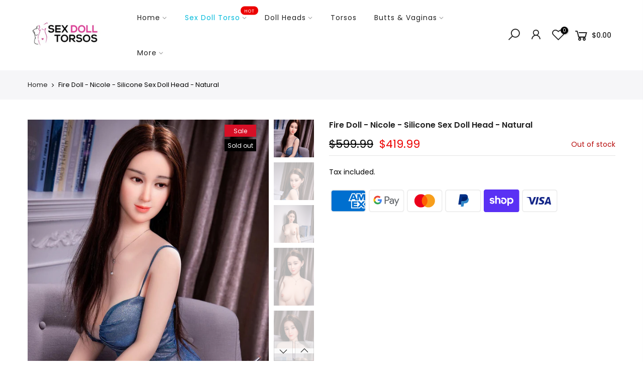

--- FILE ---
content_type: text/html; charset=utf-8
request_url: https://www.sexdolltorsos.com/products/head-fd-8-natural-silicone-brown-m16_161081
body_size: 19590
content:
<!doctype html>
<html class="no-js" lang="en">
<head>
  <meta charset="utf-8">
  <meta name="viewport" content="width=device-width, initial-scale=1, shrink-to-fit=no, user-scalable=no">
  <meta name="theme-color" content="#000000">
  <meta name="format-detection" content="telephone=no">
  <link rel="canonical" href="https://www.sexdolltorsos.com/products/head-fd-8-natural-silicone-brown-m16_161081">
  <link rel="prefetch" as="document" href="https://www.sexdolltorsos.com">
  <link rel="dns-prefetch" href="https://cdn.shopify.com" crossorigin>
  <link rel="preconnect" href="https://cdn.shopify.com" crossorigin>
  <link rel="preconnect" href="https://monorail-edge.shopifysvc.com"><link rel="dns-prefetch" href="https://fonts.googleapis.com" crossorigin>
    <link rel="preconnect" href="https://fonts.googleapis.com" crossorigin>
    <link rel="dns-prefetch" href="https://fonts.gstatic.com" crossorigin>
    <link rel="preconnect" href="https://fonts.gstatic.com" crossorigin><link rel="preload" as="style" href="//www.sexdolltorsos.com/cdn/shop/t/12/assets/pre_theme.min.css?v=80256525801086942991672924609">
  <link rel="preload" as="style" href="//www.sexdolltorsos.com/cdn/shop/t/12/assets/theme.css?enable_css_minification=1&v=91287310235405304341672924697"><title>Fire Doll - Nicole - Silicone Sex Doll Head - Natural &ndash; SexDollTorsos</title><meta name="description" content="A gorgeous head with light make-up (eyeshadow, lipstick), eyelashes and light blush. Made from Silicone, this head feels just like real skin - soft, flexible, easily squeezable, pinchable and perfect to put make-up on. A head that&#39;s compatible with numerous dolls, but recommended to be purchased for the Firedoll Doll-R"><link rel="shortcut icon" type="image/png" href="//www.sexdolltorsos.com/cdn/shop/files/favicon-96x96_256x256_626420b5-a086-4ac5-b7fa-bd949b1dbb65_32x.png?v=1615748525"><link rel="apple-touch-icon-precomposed" type="image/png" sizes="152x152" href="//www.sexdolltorsos.com/cdn/shop/files/favicon-96x96_256x256_626420b5-a086-4ac5-b7fa-bd949b1dbb65_152x.png?v=1615748525"><!-- social-meta-tags.liquid --><meta name="keywords" content="Fire Doll - Nicole - Silicone Sex Doll Head - Natural,SexDollTorsos,www.sexdolltorsos.com"/><meta name="author" content="Sex Doll Torsos"><meta property="og:site_name" content="SexDollTorsos">
<meta property="og:url" content="https://www.sexdolltorsos.com/products/head-fd-8-natural-silicone-brown-m16_161081">
<meta property="og:title" content="Fire Doll - Nicole - Silicone Sex Doll Head - Natural">
<meta property="og:type" content="og:product">
<meta property="og:description" content="A gorgeous head with light make-up (eyeshadow, lipstick), eyelashes and light blush. Made from Silicone, this head feels just like real skin - soft, flexible, easily squeezable, pinchable and perfect to put make-up on. A head that&#39;s compatible with numerous dolls, but recommended to be purchased for the Firedoll Doll-R"><meta property="product:price:amount" content="419.99">
  <meta property="product:price:amount" content="USD"><meta property="og:image" content="http://www.sexdolltorsos.com/cdn/shop/products/378993_1200x1200.jpg?v=1685180485"><meta property="og:image" content="http://www.sexdolltorsos.com/cdn/shop/products/378994_1200x1200.jpg?v=1685180485"><meta property="og:image" content="http://www.sexdolltorsos.com/cdn/shop/products/378995_1200x1200.jpg?v=1685180485"><meta property="og:image:secure_url" content="https://www.sexdolltorsos.com/cdn/shop/products/378993_1200x1200.jpg?v=1685180485"><meta property="og:image:secure_url" content="https://www.sexdolltorsos.com/cdn/shop/products/378994_1200x1200.jpg?v=1685180485"><meta property="og:image:secure_url" content="https://www.sexdolltorsos.com/cdn/shop/products/378995_1200x1200.jpg?v=1685180485"><meta name="twitter:card" content="summary_large_image">
<meta name="twitter:title" content="Fire Doll - Nicole - Silicone Sex Doll Head - Natural">
<meta name="twitter:description" content="A gorgeous head with light make-up (eyeshadow, lipstick), eyelashes and light blush. Made from Silicone, this head feels just like real skin - soft, flexible, easily squeezable, pinchable and perfect to put make-up on. A head that&#39;s compatible with numerous dolls, but recommended to be purchased for the Firedoll Doll-R">
<link href="//www.sexdolltorsos.com/cdn/shop/t/12/assets/pre_theme.min.css?v=80256525801086942991672924609" rel="stylesheet" type="text/css" media="all" /><link rel="preload" as="script" href="//www.sexdolltorsos.com/cdn/shop/t/12/assets/lazysizes.min.js?v=69261028471810094311672924608">
<link rel="preload" as="script" href="//www.sexdolltorsos.com/cdn/shop/t/12/assets/nt_vendor.min.js?v=63039283586479772611672924609">
<script>document.documentElement.className = document.documentElement.className.replace('no-js', 'yes-js');const t_name = "product",designMode = false, t_cartCount = 0,ThemeNameT4='gecko',ThemeNameT42='ThemeIdT4Gecko',themeIDt4 = 132018634905,ck_hostname = 'gecko5-none',ThemeIdT4 = "true",SopEmlT4="salash@knoxed.com",ThemePuT4 = '#purchase_codet4',t_shop_currency = "USD", t_moneyFormat = "${{amount}}", t_cart_url = "\/cart",t_cartadd_url = "\/cart\/add",t_cartchange_url = "\/cart\/change", pr_re_url = "\/recommendations\/products"; try {var T4AgentNT = (navigator.userAgent.indexOf('Chrome-Lighthouse') == -1)}catch(err){var T4AgentNT = true} function onloadt4relcss(_this) {_this.onload=null;if(T4AgentNT){_this.rel='stylesheet'}} (function () {window.onpageshow = function() {if (performance.navigation.type === 2) {document.dispatchEvent(new CustomEvent('cart:refresh'))} }; })();
var T4stt_str = { 
  "PleaseChoosePrOptions":"Please select some product options before adding this product to your cart.", 
  "will_not_ship":"Will not ship until \u003cspan class=\"jsnt\"\u003e{{date}}\u003c\/span\u003e",
  "will_stock_after":"Will be in stock after \u003cspan class=\"jsnt\"\u003e{{date}}\u003c\/span\u003e",
  "replace_item_atc":"Replace item",
  "replace_item_pre":"Replace item",
  "added_to_cart": "Product was successfully added to your cart.",
  "view_cart": "View cart",
  "continue_shopping": "Continue Shopping",
  "save_js":"-[sale]%","bannerCountdown":"%D days %H:%M:%S",
  "prItemCountdown":"%D Days %H:%M:%S",
  "countdown_days":"days",
  "countdown_hours":"hr",
  "countdown_mins":"min",
  "countdown_sec":"sc",
  "multiple_rates": "We found [number_of_rates] shipping rates available for [address], starting at [rate].",
  "one_rate": "We found one shipping rate available for [address].",
  "no_rates": "Sorry, we do not ship to this destination.",
  "rate_value": "[rate_title] at [rate]",
  "agree_checkout": "You must agree with the terms and conditions of sales to check out.",
  "added_text_cp":"Compare products"
};
</script>
<link rel="preload" href="//www.sexdolltorsos.com/cdn/shop/t/12/assets/style.min.css?v=131238158327136454181672924610" as="style" onload="onloadt4relcss(this)"><link href="//www.sexdolltorsos.com/cdn/shop/t/12/assets/theme.css?enable_css_minification=1&amp;v=91287310235405304341672924697" rel="stylesheet" type="text/css" media="all" /><link rel="preload" href="https://fonts.googleapis.com/css?family=Poppins:300,300i,400,400i,500,500i,600,600i,700,700i,800,800i|Libre+Baskerville:300,300i,400,400i,500,500i&display=swap" as="style" onload="onloadt4relcss(this)"><link id="sett_clt4" rel="preload" href="//www.sexdolltorsos.com/cdn/shop/t/12/assets/sett_cl.css?enable_css_minification=1&v=5740298550388578391672924610" as="style" onload="onloadt4relcss(this)"><link rel="preload" href="//www.sexdolltorsos.com/cdn/shop/t/12/assets/line-awesome.min.css?v=36930450349382045261672924608" as="style" onload="onloadt4relcss(this)">
<script id="js_lzt4" src="//www.sexdolltorsos.com/cdn/shop/t/12/assets/lazysizes.min.js?v=69261028471810094311672924608" defer="defer"></script>
<script src="//www.sexdolltorsos.com/cdn/shop/t/12/assets/nt_vendor.min.js?v=63039283586479772611672924609" defer="defer" id="js_ntt4"
  data-theme='//www.sexdolltorsos.com/cdn/shop/t/12/assets/nt_theme.min.js?v=130170106942778988201672924609'
  data-stt='//www.sexdolltorsos.com/cdn/shop/t/12/assets/nt_settings.js?enable_js_minification=1&v=155502519504417055021672924697'
  data-cat='//www.sexdolltorsos.com/cdn/shop/t/12/assets/cat.min.js?v=140310734739805055321672924606' 
  data-sw='//www.sexdolltorsos.com/cdn/shop/t/12/assets/swatch.min.js?v=94011124126883124911672924611'
  data-prjs='//www.sexdolltorsos.com/cdn/shop/t/12/assets/produc.min.js?v=66856717831304081821672924609' 
  data-mail='//www.sexdolltorsos.com/cdn/shop/t/12/assets/platform_mail.min.js?v=129658531127528416401672924609'
  data-my='//www.sexdolltorsos.com/cdn/shop/t/12/assets/my.js?v=111603181540343972631672924608' data-cusp='https://cdn.shopify.com/s/javascripts/currencies.js' data-cur='//www.sexdolltorsos.com/cdn/shop/t/12/assets/nt_currencies.min.js?v=150676962577186337141672924608' data-mdl='//www.sexdolltorsos.com/cdn/shop/t/12/assets/module.min.js?v=72712877271928395091672924608'
  data-map='//www.sexdolltorsos.com/cdn/shop/t/12/assets/maplace.min.js?424'
  data-time='//www.sexdolltorsos.com/cdn/shop/t/12/assets/spacetime.min.js?424'
  data-ins='//www.sexdolltorsos.com/cdn/shop/t/12/assets/nt_instagram.min.js?v=67982783334426809631672924609'
  data-user='//www.sexdolltorsos.com/cdn/shop/t/12/assets/interactable.min.js?v=178425067897821673531672924607'
  data-add='//s7.addthis.com/js/300/addthis_widget.js#pubid=ra-56efaa05a768bd19'
  data-klaviyo='//www.klaviyo.com/media/js/public/klaviyo_subscribe.js'
  data-font='iconKalles , fakalles , Pe-icon-7-stroke , Font Awesome 5 Free:n9'
  data-fm='Poppins'
  data-spcmn='//www.sexdolltorsos.com/cdn/shopifycloud/storefront/assets/themes_support/shopify_common-5f594365.js'
  data-cust='//www.sexdolltorsos.com/cdn/shop/t/12/assets/customerclnt.min.js?v=156813264816487175981672924606'
  data-cusjs='none'
  data-desadm='//www.sexdolltorsos.com/cdn/shop/t/12/assets/des_adm.min.js?v=67809252796298253121672924606'
  data-otherryv='//www.sexdolltorsos.com/cdn/shop/t/12/assets/reviewOther.js?enable_js_minification=1&v=157077235154481297451672924610'></script><script>window.performance && window.performance.mark && window.performance.mark('shopify.content_for_header.start');</script><meta name="google-site-verification" content="yYTTp3z3yb6MD4gx65_4KZs5m081k_MLLMnMYqwrktk">
<meta id="shopify-digital-wallet" name="shopify-digital-wallet" content="/51328483481/digital_wallets/dialog">
<meta name="shopify-checkout-api-token" content="21c3f72029bd1ef3707820d7a1257888">
<meta id="in-context-paypal-metadata" data-shop-id="51328483481" data-venmo-supported="true" data-environment="production" data-locale="en_US" data-paypal-v4="true" data-currency="USD">
<link rel="alternate" hreflang="x-default" href="https://www.sexdolltorsos.com/products/head-fd-8-natural-silicone-brown-m16_161081">
<link rel="alternate" hreflang="en" href="https://www.sexdolltorsos.com/products/head-fd-8-natural-silicone-brown-m16_161081">
<link rel="alternate" hreflang="en-DE" href="http://www.sexdolltorsos.eu/products/head-fd-8-natural-silicone-brown-m16_161081">
<link rel="alternate" hreflang="en-GB" href="https://www.sexdolltorsos.co.uk/products/head-fd-8-natural-silicone-brown-m16_161081">
<link rel="alternate" type="application/json+oembed" href="https://www.sexdolltorsos.com/products/head-fd-8-natural-silicone-brown-m16_161081.oembed">
<script async="async" src="/checkouts/internal/preloads.js?locale=en-US"></script>
<script id="shopify-features" type="application/json">{"accessToken":"21c3f72029bd1ef3707820d7a1257888","betas":["rich-media-storefront-analytics"],"domain":"www.sexdolltorsos.com","predictiveSearch":true,"shopId":51328483481,"locale":"en"}</script>
<script>var Shopify = Shopify || {};
Shopify.shop = "sexdolltorsos.myshopify.com";
Shopify.locale = "en";
Shopify.currency = {"active":"USD","rate":"1.0"};
Shopify.country = "US";
Shopify.theme = {"name":"Gecko-5.8","id":132018634905,"schema_name":"Gecko","schema_version":"5.8","theme_store_id":null,"role":"main"};
Shopify.theme.handle = "null";
Shopify.theme.style = {"id":null,"handle":null};
Shopify.cdnHost = "www.sexdolltorsos.com/cdn";
Shopify.routes = Shopify.routes || {};
Shopify.routes.root = "/";</script>
<script type="module">!function(o){(o.Shopify=o.Shopify||{}).modules=!0}(window);</script>
<script>!function(o){function n(){var o=[];function n(){o.push(Array.prototype.slice.apply(arguments))}return n.q=o,n}var t=o.Shopify=o.Shopify||{};t.loadFeatures=n(),t.autoloadFeatures=n()}(window);</script>
<script id="shop-js-analytics" type="application/json">{"pageType":"product"}</script>
<script defer="defer" async type="module" src="//www.sexdolltorsos.com/cdn/shopifycloud/shop-js/modules/v2/client.init-shop-cart-sync_IZsNAliE.en.esm.js"></script>
<script defer="defer" async type="module" src="//www.sexdolltorsos.com/cdn/shopifycloud/shop-js/modules/v2/chunk.common_0OUaOowp.esm.js"></script>
<script type="module">
  await import("//www.sexdolltorsos.com/cdn/shopifycloud/shop-js/modules/v2/client.init-shop-cart-sync_IZsNAliE.en.esm.js");
await import("//www.sexdolltorsos.com/cdn/shopifycloud/shop-js/modules/v2/chunk.common_0OUaOowp.esm.js");

  window.Shopify.SignInWithShop?.initShopCartSync?.({"fedCMEnabled":true,"windoidEnabled":true});

</script>
<script id="__st">var __st={"a":51328483481,"offset":-18000,"reqid":"dcbee4ee-feff-4196-823b-4a492916a3ef-1768519063","pageurl":"www.sexdolltorsos.com\/products\/head-fd-8-natural-silicone-brown-m16_161081","u":"e771c18b2176","p":"product","rtyp":"product","rid":7669190787225};</script>
<script>window.ShopifyPaypalV4VisibilityTracking = true;</script>
<script id="captcha-bootstrap">!function(){'use strict';const t='contact',e='account',n='new_comment',o=[[t,t],['blogs',n],['comments',n],[t,'customer']],c=[[e,'customer_login'],[e,'guest_login'],[e,'recover_customer_password'],[e,'create_customer']],r=t=>t.map((([t,e])=>`form[action*='/${t}']:not([data-nocaptcha='true']) input[name='form_type'][value='${e}']`)).join(','),a=t=>()=>t?[...document.querySelectorAll(t)].map((t=>t.form)):[];function s(){const t=[...o],e=r(t);return a(e)}const i='password',u='form_key',d=['recaptcha-v3-token','g-recaptcha-response','h-captcha-response',i],f=()=>{try{return window.sessionStorage}catch{return}},m='__shopify_v',_=t=>t.elements[u];function p(t,e,n=!1){try{const o=window.sessionStorage,c=JSON.parse(o.getItem(e)),{data:r}=function(t){const{data:e,action:n}=t;return t[m]||n?{data:e,action:n}:{data:t,action:n}}(c);for(const[e,n]of Object.entries(r))t.elements[e]&&(t.elements[e].value=n);n&&o.removeItem(e)}catch(o){console.error('form repopulation failed',{error:o})}}const l='form_type',E='cptcha';function T(t){t.dataset[E]=!0}const w=window,h=w.document,L='Shopify',v='ce_forms',y='captcha';let A=!1;((t,e)=>{const n=(g='f06e6c50-85a8-45c8-87d0-21a2b65856fe',I='https://cdn.shopify.com/shopifycloud/storefront-forms-hcaptcha/ce_storefront_forms_captcha_hcaptcha.v1.5.2.iife.js',D={infoText:'Protected by hCaptcha',privacyText:'Privacy',termsText:'Terms'},(t,e,n)=>{const o=w[L][v],c=o.bindForm;if(c)return c(t,g,e,D).then(n);var r;o.q.push([[t,g,e,D],n]),r=I,A||(h.body.append(Object.assign(h.createElement('script'),{id:'captcha-provider',async:!0,src:r})),A=!0)});var g,I,D;w[L]=w[L]||{},w[L][v]=w[L][v]||{},w[L][v].q=[],w[L][y]=w[L][y]||{},w[L][y].protect=function(t,e){n(t,void 0,e),T(t)},Object.freeze(w[L][y]),function(t,e,n,w,h,L){const[v,y,A,g]=function(t,e,n){const i=e?o:[],u=t?c:[],d=[...i,...u],f=r(d),m=r(i),_=r(d.filter((([t,e])=>n.includes(e))));return[a(f),a(m),a(_),s()]}(w,h,L),I=t=>{const e=t.target;return e instanceof HTMLFormElement?e:e&&e.form},D=t=>v().includes(t);t.addEventListener('submit',(t=>{const e=I(t);if(!e)return;const n=D(e)&&!e.dataset.hcaptchaBound&&!e.dataset.recaptchaBound,o=_(e),c=g().includes(e)&&(!o||!o.value);(n||c)&&t.preventDefault(),c&&!n&&(function(t){try{if(!f())return;!function(t){const e=f();if(!e)return;const n=_(t);if(!n)return;const o=n.value;o&&e.removeItem(o)}(t);const e=Array.from(Array(32),(()=>Math.random().toString(36)[2])).join('');!function(t,e){_(t)||t.append(Object.assign(document.createElement('input'),{type:'hidden',name:u})),t.elements[u].value=e}(t,e),function(t,e){const n=f();if(!n)return;const o=[...t.querySelectorAll(`input[type='${i}']`)].map((({name:t})=>t)),c=[...d,...o],r={};for(const[a,s]of new FormData(t).entries())c.includes(a)||(r[a]=s);n.setItem(e,JSON.stringify({[m]:1,action:t.action,data:r}))}(t,e)}catch(e){console.error('failed to persist form',e)}}(e),e.submit())}));const S=(t,e)=>{t&&!t.dataset[E]&&(n(t,e.some((e=>e===t))),T(t))};for(const o of['focusin','change'])t.addEventListener(o,(t=>{const e=I(t);D(e)&&S(e,y())}));const B=e.get('form_key'),M=e.get(l),P=B&&M;t.addEventListener('DOMContentLoaded',(()=>{const t=y();if(P)for(const e of t)e.elements[l].value===M&&p(e,B);[...new Set([...A(),...v().filter((t=>'true'===t.dataset.shopifyCaptcha))])].forEach((e=>S(e,t)))}))}(h,new URLSearchParams(w.location.search),n,t,e,['guest_login'])})(!0,!0)}();</script>
<script integrity="sha256-4kQ18oKyAcykRKYeNunJcIwy7WH5gtpwJnB7kiuLZ1E=" data-source-attribution="shopify.loadfeatures" defer="defer" src="//www.sexdolltorsos.com/cdn/shopifycloud/storefront/assets/storefront/load_feature-a0a9edcb.js" crossorigin="anonymous"></script>
<script data-source-attribution="shopify.dynamic_checkout.dynamic.init">var Shopify=Shopify||{};Shopify.PaymentButton=Shopify.PaymentButton||{isStorefrontPortableWallets:!0,init:function(){window.Shopify.PaymentButton.init=function(){};var t=document.createElement("script");t.src="https://www.sexdolltorsos.com/cdn/shopifycloud/portable-wallets/latest/portable-wallets.en.js",t.type="module",document.head.appendChild(t)}};
</script>
<script data-source-attribution="shopify.dynamic_checkout.buyer_consent">
  function portableWalletsHideBuyerConsent(e){var t=document.getElementById("shopify-buyer-consent"),n=document.getElementById("shopify-subscription-policy-button");t&&n&&(t.classList.add("hidden"),t.setAttribute("aria-hidden","true"),n.removeEventListener("click",e))}function portableWalletsShowBuyerConsent(e){var t=document.getElementById("shopify-buyer-consent"),n=document.getElementById("shopify-subscription-policy-button");t&&n&&(t.classList.remove("hidden"),t.removeAttribute("aria-hidden"),n.addEventListener("click",e))}window.Shopify?.PaymentButton&&(window.Shopify.PaymentButton.hideBuyerConsent=portableWalletsHideBuyerConsent,window.Shopify.PaymentButton.showBuyerConsent=portableWalletsShowBuyerConsent);
</script>
<script data-source-attribution="shopify.dynamic_checkout.cart.bootstrap">document.addEventListener("DOMContentLoaded",(function(){function t(){return document.querySelector("shopify-accelerated-checkout-cart, shopify-accelerated-checkout")}if(t())Shopify.PaymentButton.init();else{new MutationObserver((function(e,n){t()&&(Shopify.PaymentButton.init(),n.disconnect())})).observe(document.body,{childList:!0,subtree:!0})}}));
</script>
<link id="shopify-accelerated-checkout-styles" rel="stylesheet" media="screen" href="https://www.sexdolltorsos.com/cdn/shopifycloud/portable-wallets/latest/accelerated-checkout-backwards-compat.css" crossorigin="anonymous">
<style id="shopify-accelerated-checkout-cart">
        #shopify-buyer-consent {
  margin-top: 1em;
  display: inline-block;
  width: 100%;
}

#shopify-buyer-consent.hidden {
  display: none;
}

#shopify-subscription-policy-button {
  background: none;
  border: none;
  padding: 0;
  text-decoration: underline;
  font-size: inherit;
  cursor: pointer;
}

#shopify-subscription-policy-button::before {
  box-shadow: none;
}

      </style>

<script>window.performance && window.performance.mark && window.performance.mark('shopify.content_for_header.end');</script>
<link href="https://monorail-edge.shopifysvc.com" rel="dns-prefetch">
<script>(function(){if ("sendBeacon" in navigator && "performance" in window) {try {var session_token_from_headers = performance.getEntriesByType('navigation')[0].serverTiming.find(x => x.name == '_s').description;} catch {var session_token_from_headers = undefined;}var session_cookie_matches = document.cookie.match(/_shopify_s=([^;]*)/);var session_token_from_cookie = session_cookie_matches && session_cookie_matches.length === 2 ? session_cookie_matches[1] : "";var session_token = session_token_from_headers || session_token_from_cookie || "";function handle_abandonment_event(e) {var entries = performance.getEntries().filter(function(entry) {return /monorail-edge.shopifysvc.com/.test(entry.name);});if (!window.abandonment_tracked && entries.length === 0) {window.abandonment_tracked = true;var currentMs = Date.now();var navigation_start = performance.timing.navigationStart;var payload = {shop_id: 51328483481,url: window.location.href,navigation_start,duration: currentMs - navigation_start,session_token,page_type: "product"};window.navigator.sendBeacon("https://monorail-edge.shopifysvc.com/v1/produce", JSON.stringify({schema_id: "online_store_buyer_site_abandonment/1.1",payload: payload,metadata: {event_created_at_ms: currentMs,event_sent_at_ms: currentMs}}));}}window.addEventListener('pagehide', handle_abandonment_event);}}());</script>
<script id="web-pixels-manager-setup">(function e(e,d,r,n,o){if(void 0===o&&(o={}),!Boolean(null===(a=null===(i=window.Shopify)||void 0===i?void 0:i.analytics)||void 0===a?void 0:a.replayQueue)){var i,a;window.Shopify=window.Shopify||{};var t=window.Shopify;t.analytics=t.analytics||{};var s=t.analytics;s.replayQueue=[],s.publish=function(e,d,r){return s.replayQueue.push([e,d,r]),!0};try{self.performance.mark("wpm:start")}catch(e){}var l=function(){var e={modern:/Edge?\/(1{2}[4-9]|1[2-9]\d|[2-9]\d{2}|\d{4,})\.\d+(\.\d+|)|Firefox\/(1{2}[4-9]|1[2-9]\d|[2-9]\d{2}|\d{4,})\.\d+(\.\d+|)|Chrom(ium|e)\/(9{2}|\d{3,})\.\d+(\.\d+|)|(Maci|X1{2}).+ Version\/(15\.\d+|(1[6-9]|[2-9]\d|\d{3,})\.\d+)([,.]\d+|)( \(\w+\)|)( Mobile\/\w+|) Safari\/|Chrome.+OPR\/(9{2}|\d{3,})\.\d+\.\d+|(CPU[ +]OS|iPhone[ +]OS|CPU[ +]iPhone|CPU IPhone OS|CPU iPad OS)[ +]+(15[._]\d+|(1[6-9]|[2-9]\d|\d{3,})[._]\d+)([._]\d+|)|Android:?[ /-](13[3-9]|1[4-9]\d|[2-9]\d{2}|\d{4,})(\.\d+|)(\.\d+|)|Android.+Firefox\/(13[5-9]|1[4-9]\d|[2-9]\d{2}|\d{4,})\.\d+(\.\d+|)|Android.+Chrom(ium|e)\/(13[3-9]|1[4-9]\d|[2-9]\d{2}|\d{4,})\.\d+(\.\d+|)|SamsungBrowser\/([2-9]\d|\d{3,})\.\d+/,legacy:/Edge?\/(1[6-9]|[2-9]\d|\d{3,})\.\d+(\.\d+|)|Firefox\/(5[4-9]|[6-9]\d|\d{3,})\.\d+(\.\d+|)|Chrom(ium|e)\/(5[1-9]|[6-9]\d|\d{3,})\.\d+(\.\d+|)([\d.]+$|.*Safari\/(?![\d.]+ Edge\/[\d.]+$))|(Maci|X1{2}).+ Version\/(10\.\d+|(1[1-9]|[2-9]\d|\d{3,})\.\d+)([,.]\d+|)( \(\w+\)|)( Mobile\/\w+|) Safari\/|Chrome.+OPR\/(3[89]|[4-9]\d|\d{3,})\.\d+\.\d+|(CPU[ +]OS|iPhone[ +]OS|CPU[ +]iPhone|CPU IPhone OS|CPU iPad OS)[ +]+(10[._]\d+|(1[1-9]|[2-9]\d|\d{3,})[._]\d+)([._]\d+|)|Android:?[ /-](13[3-9]|1[4-9]\d|[2-9]\d{2}|\d{4,})(\.\d+|)(\.\d+|)|Mobile Safari.+OPR\/([89]\d|\d{3,})\.\d+\.\d+|Android.+Firefox\/(13[5-9]|1[4-9]\d|[2-9]\d{2}|\d{4,})\.\d+(\.\d+|)|Android.+Chrom(ium|e)\/(13[3-9]|1[4-9]\d|[2-9]\d{2}|\d{4,})\.\d+(\.\d+|)|Android.+(UC? ?Browser|UCWEB|U3)[ /]?(15\.([5-9]|\d{2,})|(1[6-9]|[2-9]\d|\d{3,})\.\d+)\.\d+|SamsungBrowser\/(5\.\d+|([6-9]|\d{2,})\.\d+)|Android.+MQ{2}Browser\/(14(\.(9|\d{2,})|)|(1[5-9]|[2-9]\d|\d{3,})(\.\d+|))(\.\d+|)|K[Aa][Ii]OS\/(3\.\d+|([4-9]|\d{2,})\.\d+)(\.\d+|)/},d=e.modern,r=e.legacy,n=navigator.userAgent;return n.match(d)?"modern":n.match(r)?"legacy":"unknown"}(),u="modern"===l?"modern":"legacy",c=(null!=n?n:{modern:"",legacy:""})[u],f=function(e){return[e.baseUrl,"/wpm","/b",e.hashVersion,"modern"===e.buildTarget?"m":"l",".js"].join("")}({baseUrl:d,hashVersion:r,buildTarget:u}),m=function(e){var d=e.version,r=e.bundleTarget,n=e.surface,o=e.pageUrl,i=e.monorailEndpoint;return{emit:function(e){var a=e.status,t=e.errorMsg,s=(new Date).getTime(),l=JSON.stringify({metadata:{event_sent_at_ms:s},events:[{schema_id:"web_pixels_manager_load/3.1",payload:{version:d,bundle_target:r,page_url:o,status:a,surface:n,error_msg:t},metadata:{event_created_at_ms:s}}]});if(!i)return console&&console.warn&&console.warn("[Web Pixels Manager] No Monorail endpoint provided, skipping logging."),!1;try{return self.navigator.sendBeacon.bind(self.navigator)(i,l)}catch(e){}var u=new XMLHttpRequest;try{return u.open("POST",i,!0),u.setRequestHeader("Content-Type","text/plain"),u.send(l),!0}catch(e){return console&&console.warn&&console.warn("[Web Pixels Manager] Got an unhandled error while logging to Monorail."),!1}}}}({version:r,bundleTarget:l,surface:e.surface,pageUrl:self.location.href,monorailEndpoint:e.monorailEndpoint});try{o.browserTarget=l,function(e){var d=e.src,r=e.async,n=void 0===r||r,o=e.onload,i=e.onerror,a=e.sri,t=e.scriptDataAttributes,s=void 0===t?{}:t,l=document.createElement("script"),u=document.querySelector("head"),c=document.querySelector("body");if(l.async=n,l.src=d,a&&(l.integrity=a,l.crossOrigin="anonymous"),s)for(var f in s)if(Object.prototype.hasOwnProperty.call(s,f))try{l.dataset[f]=s[f]}catch(e){}if(o&&l.addEventListener("load",o),i&&l.addEventListener("error",i),u)u.appendChild(l);else{if(!c)throw new Error("Did not find a head or body element to append the script");c.appendChild(l)}}({src:f,async:!0,onload:function(){if(!function(){var e,d;return Boolean(null===(d=null===(e=window.Shopify)||void 0===e?void 0:e.analytics)||void 0===d?void 0:d.initialized)}()){var d=window.webPixelsManager.init(e)||void 0;if(d){var r=window.Shopify.analytics;r.replayQueue.forEach((function(e){var r=e[0],n=e[1],o=e[2];d.publishCustomEvent(r,n,o)})),r.replayQueue=[],r.publish=d.publishCustomEvent,r.visitor=d.visitor,r.initialized=!0}}},onerror:function(){return m.emit({status:"failed",errorMsg:"".concat(f," has failed to load")})},sri:function(e){var d=/^sha384-[A-Za-z0-9+/=]+$/;return"string"==typeof e&&d.test(e)}(c)?c:"",scriptDataAttributes:o}),m.emit({status:"loading"})}catch(e){m.emit({status:"failed",errorMsg:(null==e?void 0:e.message)||"Unknown error"})}}})({shopId: 51328483481,storefrontBaseUrl: "https://www.sexdolltorsos.com",extensionsBaseUrl: "https://extensions.shopifycdn.com/cdn/shopifycloud/web-pixels-manager",monorailEndpoint: "https://monorail-edge.shopifysvc.com/unstable/produce_batch",surface: "storefront-renderer",enabledBetaFlags: ["2dca8a86"],webPixelsConfigList: [{"id":"597852313","configuration":"{\"config\":\"{\\\"pixel_id\\\":\\\"G-WNCRB11JMZ\\\",\\\"target_country\\\":\\\"US\\\",\\\"gtag_events\\\":[{\\\"type\\\":\\\"begin_checkout\\\",\\\"action_label\\\":\\\"G-WNCRB11JMZ\\\"},{\\\"type\\\":\\\"search\\\",\\\"action_label\\\":\\\"G-WNCRB11JMZ\\\"},{\\\"type\\\":\\\"view_item\\\",\\\"action_label\\\":[\\\"G-WNCRB11JMZ\\\",\\\"MC-R8QCFXNB6S\\\"]},{\\\"type\\\":\\\"purchase\\\",\\\"action_label\\\":[\\\"G-WNCRB11JMZ\\\",\\\"MC-R8QCFXNB6S\\\"]},{\\\"type\\\":\\\"page_view\\\",\\\"action_label\\\":[\\\"G-WNCRB11JMZ\\\",\\\"MC-R8QCFXNB6S\\\"]},{\\\"type\\\":\\\"add_payment_info\\\",\\\"action_label\\\":\\\"G-WNCRB11JMZ\\\"},{\\\"type\\\":\\\"add_to_cart\\\",\\\"action_label\\\":\\\"G-WNCRB11JMZ\\\"}],\\\"enable_monitoring_mode\\\":false}\"}","eventPayloadVersion":"v1","runtimeContext":"OPEN","scriptVersion":"b2a88bafab3e21179ed38636efcd8a93","type":"APP","apiClientId":1780363,"privacyPurposes":[],"dataSharingAdjustments":{"protectedCustomerApprovalScopes":["read_customer_address","read_customer_email","read_customer_name","read_customer_personal_data","read_customer_phone"]}},{"id":"shopify-app-pixel","configuration":"{}","eventPayloadVersion":"v1","runtimeContext":"STRICT","scriptVersion":"0450","apiClientId":"shopify-pixel","type":"APP","privacyPurposes":["ANALYTICS","MARKETING"]},{"id":"shopify-custom-pixel","eventPayloadVersion":"v1","runtimeContext":"LAX","scriptVersion":"0450","apiClientId":"shopify-pixel","type":"CUSTOM","privacyPurposes":["ANALYTICS","MARKETING"]}],isMerchantRequest: false,initData: {"shop":{"name":"SexDollTorsos","paymentSettings":{"currencyCode":"USD"},"myshopifyDomain":"sexdolltorsos.myshopify.com","countryCode":"US","storefrontUrl":"https:\/\/www.sexdolltorsos.com"},"customer":null,"cart":null,"checkout":null,"productVariants":[{"price":{"amount":419.99,"currencyCode":"USD"},"product":{"title":"Fire Doll - Nicole - Silicone Sex Doll Head - Natural","vendor":"Fire Doll","id":"7669190787225","untranslatedTitle":"Fire Doll - Nicole - Silicone Sex Doll Head - Natural","url":"\/products\/head-fd-8-natural-silicone-brown-m16_161081","type":"Doll Head"},"id":"43183355560089","image":{"src":"\/\/www.sexdolltorsos.com\/cdn\/shop\/products\/378993.jpg?v=1685180485"},"sku":"161081","title":"Default Title","untranslatedTitle":"Default Title"}],"purchasingCompany":null},},"https://www.sexdolltorsos.com/cdn","fcfee988w5aeb613cpc8e4bc33m6693e112",{"modern":"","legacy":""},{"shopId":"51328483481","storefrontBaseUrl":"https:\/\/www.sexdolltorsos.com","extensionBaseUrl":"https:\/\/extensions.shopifycdn.com\/cdn\/shopifycloud\/web-pixels-manager","surface":"storefront-renderer","enabledBetaFlags":"[\"2dca8a86\"]","isMerchantRequest":"false","hashVersion":"fcfee988w5aeb613cpc8e4bc33m6693e112","publish":"custom","events":"[[\"page_viewed\",{}],[\"product_viewed\",{\"productVariant\":{\"price\":{\"amount\":419.99,\"currencyCode\":\"USD\"},\"product\":{\"title\":\"Fire Doll - Nicole - Silicone Sex Doll Head - Natural\",\"vendor\":\"Fire Doll\",\"id\":\"7669190787225\",\"untranslatedTitle\":\"Fire Doll - Nicole - Silicone Sex Doll Head - Natural\",\"url\":\"\/products\/head-fd-8-natural-silicone-brown-m16_161081\",\"type\":\"Doll Head\"},\"id\":\"43183355560089\",\"image\":{\"src\":\"\/\/www.sexdolltorsos.com\/cdn\/shop\/products\/378993.jpg?v=1685180485\"},\"sku\":\"161081\",\"title\":\"Default Title\",\"untranslatedTitle\":\"Default Title\"}}]]"});</script><script>
  window.ShopifyAnalytics = window.ShopifyAnalytics || {};
  window.ShopifyAnalytics.meta = window.ShopifyAnalytics.meta || {};
  window.ShopifyAnalytics.meta.currency = 'USD';
  var meta = {"product":{"id":7669190787225,"gid":"gid:\/\/shopify\/Product\/7669190787225","vendor":"Fire Doll","type":"Doll Head","handle":"head-fd-8-natural-silicone-brown-m16_161081","variants":[{"id":43183355560089,"price":41999,"name":"Fire Doll - Nicole - Silicone Sex Doll Head - Natural","public_title":null,"sku":"161081"}],"remote":false},"page":{"pageType":"product","resourceType":"product","resourceId":7669190787225,"requestId":"dcbee4ee-feff-4196-823b-4a492916a3ef-1768519063"}};
  for (var attr in meta) {
    window.ShopifyAnalytics.meta[attr] = meta[attr];
  }
</script>
<script class="analytics">
  (function () {
    var customDocumentWrite = function(content) {
      var jquery = null;

      if (window.jQuery) {
        jquery = window.jQuery;
      } else if (window.Checkout && window.Checkout.$) {
        jquery = window.Checkout.$;
      }

      if (jquery) {
        jquery('body').append(content);
      }
    };

    var hasLoggedConversion = function(token) {
      if (token) {
        return document.cookie.indexOf('loggedConversion=' + token) !== -1;
      }
      return false;
    }

    var setCookieIfConversion = function(token) {
      if (token) {
        var twoMonthsFromNow = new Date(Date.now());
        twoMonthsFromNow.setMonth(twoMonthsFromNow.getMonth() + 2);

        document.cookie = 'loggedConversion=' + token + '; expires=' + twoMonthsFromNow;
      }
    }

    var trekkie = window.ShopifyAnalytics.lib = window.trekkie = window.trekkie || [];
    if (trekkie.integrations) {
      return;
    }
    trekkie.methods = [
      'identify',
      'page',
      'ready',
      'track',
      'trackForm',
      'trackLink'
    ];
    trekkie.factory = function(method) {
      return function() {
        var args = Array.prototype.slice.call(arguments);
        args.unshift(method);
        trekkie.push(args);
        return trekkie;
      };
    };
    for (var i = 0; i < trekkie.methods.length; i++) {
      var key = trekkie.methods[i];
      trekkie[key] = trekkie.factory(key);
    }
    trekkie.load = function(config) {
      trekkie.config = config || {};
      trekkie.config.initialDocumentCookie = document.cookie;
      var first = document.getElementsByTagName('script')[0];
      var script = document.createElement('script');
      script.type = 'text/javascript';
      script.onerror = function(e) {
        var scriptFallback = document.createElement('script');
        scriptFallback.type = 'text/javascript';
        scriptFallback.onerror = function(error) {
                var Monorail = {
      produce: function produce(monorailDomain, schemaId, payload) {
        var currentMs = new Date().getTime();
        var event = {
          schema_id: schemaId,
          payload: payload,
          metadata: {
            event_created_at_ms: currentMs,
            event_sent_at_ms: currentMs
          }
        };
        return Monorail.sendRequest("https://" + monorailDomain + "/v1/produce", JSON.stringify(event));
      },
      sendRequest: function sendRequest(endpointUrl, payload) {
        // Try the sendBeacon API
        if (window && window.navigator && typeof window.navigator.sendBeacon === 'function' && typeof window.Blob === 'function' && !Monorail.isIos12()) {
          var blobData = new window.Blob([payload], {
            type: 'text/plain'
          });

          if (window.navigator.sendBeacon(endpointUrl, blobData)) {
            return true;
          } // sendBeacon was not successful

        } // XHR beacon

        var xhr = new XMLHttpRequest();

        try {
          xhr.open('POST', endpointUrl);
          xhr.setRequestHeader('Content-Type', 'text/plain');
          xhr.send(payload);
        } catch (e) {
          console.log(e);
        }

        return false;
      },
      isIos12: function isIos12() {
        return window.navigator.userAgent.lastIndexOf('iPhone; CPU iPhone OS 12_') !== -1 || window.navigator.userAgent.lastIndexOf('iPad; CPU OS 12_') !== -1;
      }
    };
    Monorail.produce('monorail-edge.shopifysvc.com',
      'trekkie_storefront_load_errors/1.1',
      {shop_id: 51328483481,
      theme_id: 132018634905,
      app_name: "storefront",
      context_url: window.location.href,
      source_url: "//www.sexdolltorsos.com/cdn/s/trekkie.storefront.cd680fe47e6c39ca5d5df5f0a32d569bc48c0f27.min.js"});

        };
        scriptFallback.async = true;
        scriptFallback.src = '//www.sexdolltorsos.com/cdn/s/trekkie.storefront.cd680fe47e6c39ca5d5df5f0a32d569bc48c0f27.min.js';
        first.parentNode.insertBefore(scriptFallback, first);
      };
      script.async = true;
      script.src = '//www.sexdolltorsos.com/cdn/s/trekkie.storefront.cd680fe47e6c39ca5d5df5f0a32d569bc48c0f27.min.js';
      first.parentNode.insertBefore(script, first);
    };
    trekkie.load(
      {"Trekkie":{"appName":"storefront","development":false,"defaultAttributes":{"shopId":51328483481,"isMerchantRequest":null,"themeId":132018634905,"themeCityHash":"7255287723584150037","contentLanguage":"en","currency":"USD","eventMetadataId":"78408f26-477f-44e1-8775-53cb5898521d"},"isServerSideCookieWritingEnabled":true,"monorailRegion":"shop_domain","enabledBetaFlags":["65f19447"]},"Session Attribution":{},"S2S":{"facebookCapiEnabled":false,"source":"trekkie-storefront-renderer","apiClientId":580111}}
    );

    var loaded = false;
    trekkie.ready(function() {
      if (loaded) return;
      loaded = true;

      window.ShopifyAnalytics.lib = window.trekkie;

      var originalDocumentWrite = document.write;
      document.write = customDocumentWrite;
      try { window.ShopifyAnalytics.merchantGoogleAnalytics.call(this); } catch(error) {};
      document.write = originalDocumentWrite;

      window.ShopifyAnalytics.lib.page(null,{"pageType":"product","resourceType":"product","resourceId":7669190787225,"requestId":"dcbee4ee-feff-4196-823b-4a492916a3ef-1768519063","shopifyEmitted":true});

      var match = window.location.pathname.match(/checkouts\/(.+)\/(thank_you|post_purchase)/)
      var token = match? match[1]: undefined;
      if (!hasLoggedConversion(token)) {
        setCookieIfConversion(token);
        window.ShopifyAnalytics.lib.track("Viewed Product",{"currency":"USD","variantId":43183355560089,"productId":7669190787225,"productGid":"gid:\/\/shopify\/Product\/7669190787225","name":"Fire Doll - Nicole - Silicone Sex Doll Head - Natural","price":"419.99","sku":"161081","brand":"Fire Doll","variant":null,"category":"Doll Head","nonInteraction":true,"remote":false},undefined,undefined,{"shopifyEmitted":true});
      window.ShopifyAnalytics.lib.track("monorail:\/\/trekkie_storefront_viewed_product\/1.1",{"currency":"USD","variantId":43183355560089,"productId":7669190787225,"productGid":"gid:\/\/shopify\/Product\/7669190787225","name":"Fire Doll - Nicole - Silicone Sex Doll Head - Natural","price":"419.99","sku":"161081","brand":"Fire Doll","variant":null,"category":"Doll Head","nonInteraction":true,"remote":false,"referer":"https:\/\/www.sexdolltorsos.com\/products\/head-fd-8-natural-silicone-brown-m16_161081"});
      }
    });


        var eventsListenerScript = document.createElement('script');
        eventsListenerScript.async = true;
        eventsListenerScript.src = "//www.sexdolltorsos.com/cdn/shopifycloud/storefront/assets/shop_events_listener-3da45d37.js";
        document.getElementsByTagName('head')[0].appendChild(eventsListenerScript);

})();</script>
<script
  defer
  src="https://www.sexdolltorsos.com/cdn/shopifycloud/perf-kit/shopify-perf-kit-3.0.3.min.js"
  data-application="storefront-renderer"
  data-shop-id="51328483481"
  data-render-region="gcp-us-central1"
  data-page-type="product"
  data-theme-instance-id="132018634905"
  data-theme-name="Gecko"
  data-theme-version="5.8"
  data-monorail-region="shop_domain"
  data-resource-timing-sampling-rate="10"
  data-shs="true"
  data-shs-beacon="true"
  data-shs-export-with-fetch="true"
  data-shs-logs-sample-rate="1"
  data-shs-beacon-endpoint="https://www.sexdolltorsos.com/api/collect"
></script>
</head>
<body class="gecko-5_0_0 lazy_icons min_cqty_0 btnt4_style_1 zoom_tp_2 css_scrollbar template-product js_search_true cart_pos_side gecko_toolbar_true hover_img2 swatch_style_rounded swatch_list_size_small label_style_rectangular wrapper_full_width header_full_false header_sticky_false hide_scrolld_false des_header_3 h_transparent_false h_tr_top_false h_banner_false top_bar_false catalog_mode_false cat_sticky_false prs_bordered_grid_1 prs_sw_limit_false search_pos_full t4_compare_false dark_mode_false h_chan_space_false type_quickview_2 t4_cart_count_0  lazyloadt4s js_search_type rtl_false"><a class="in-page-link visually-hidden skip-link" href="#nt_content">Skip to content</a>
<div id="ld_cl_bar" class="op__0 pe_none"></div><div id="nt_wrapper"><header id="ntheader" class="ntheader header_3 h_icon_la"><div class="ntheader_wrapper pr z_200"><div id="shopify-section-header_3" class="shopify-section sp_header_mid"><div class="header__mid"><div class="container">
     <div class="row al_center css_h_se">
        <div class="col-md-4 col-3 dn_lg"><a href="/" data-id='#nt_menu_canvas' class="push_side push-menu-btn  lh__1 flex al_center"><svg xmlns="http://www.w3.org/2000/svg" width="30" height="16" viewBox="0 0 30 16"><rect width="30" height="1.5"></rect><rect y="7" width="20" height="1.5"></rect><rect y="14" width="30" height="1.5"></rect></svg></a></div>
        <div class="col-lg-2 col-md-4 col-6 tc tl_lg"><div class=" branding ts__05 lh__1"><a class="dib" href="/" ><img class="w__100 logo_normal dn db_lg" src="//www.sexdolltorsos.com/cdn/shop/files/sexdollslogo2_200x.jpg?v=1618313349" srcset="//www.sexdolltorsos.com/cdn/shop/files/sexdollslogo2_200x.jpg?v=1618313349 1x,//www.sexdolltorsos.com/cdn/shop/files/sexdollslogo2_200x@2x.jpg?v=1618313349 2x" alt="SexDollTorsos" style="width: 160px"><img class="w__100 logo_sticky dn" src="//www.sexdolltorsos.com/cdn/shop/files/sexdollslogo2_240x.jpg?v=1618313349" srcset="//www.sexdolltorsos.com/cdn/shop/files/sexdollslogo2_240x.jpg?v=1618313349 1x,//www.sexdolltorsos.com/cdn/shop/files/sexdollslogo2_240x@2x.jpg?v=1618313349 2x" alt="SexDollTorsos" style="width: 200px"><img class="w__100 logo_mobile dn_lg" src="//www.sexdolltorsos.com/cdn/shop/files/sexdollslogo2_290x.jpg?v=1618313349" srcset="//www.sexdolltorsos.com/cdn/shop/files/sexdollslogo2_290x.jpg?v=1618313349 1x,//www.sexdolltorsos.com/cdn/shop/files/sexdollslogo2_290x@2x.jpg?v=1618313349 2x" alt="SexDollTorsos" style="width: 250px;"></a></div> </div>
        <div class="col dn db_lg"><nav class="nt_navigation tl hover_side_up nav_arrow_true"> 
   <ul id="nt_menu_id" class="nt_menu in_flex wrap al_center"><li id="item_c9dc2cc8-e09b-4618-9a8d-adba066f7f34" class="type_dropdown menu_wid_ menu-item has-children menu_has_offsets menu_left pos_left" >
               <a class="lh__1 flex al_center pr" href="/collections/frontpage" target="_self">Home</a></li><li id="item_1585641227863" class="type_mega menu_wid_cus menu-item has-children menu_has_offsets menu_center pos_center" >
               <a class="lh__1 flex al_center pr" href="/collections/doll-torso" target="_self" style="color:#00badb">Sex Doll Torso<span class="lbc_nav" style="background-color: #ec0101">HOT</span></a>
               <div class="cus sub-menu"><div class="container" style="width:950px"><div class="row lazy_menu lazyloadt4s lazy_menu_mega" data-t4splitlz data-rendert4s="/collections/all/1585641227863+ntt4tag" data-jspackery='{ "itemSelector": ".sub-column-item","gutter": 0,"percentPosition": true,"originLeft": true }' data-set4url='/?section_id=header_3'><div class="lds_bginfinity pr"></div></div></div></div>
            </li><li id="item_1585641558196" class="type_mega menu_wid_cus menu-item has-children menu_has_offsets menu_center pos_center" >
               <a class="lh__1 flex al_center pr" href="" target="_self">Doll Heads</a>
               <div class="cus sub-menu"><div class="container" style="width:1050px"><div class="row lazy_menu lazyloadt4s lazy_menu_mega" data-t4splitlz data-rendert4s="/collections/all/1585641558196+ntt4tag" data-jspackery='{ "itemSelector": ".sub-column-item","gutter": 0,"percentPosition": true,"originLeft": true }' data-set4url='/?section_id=header_3'><div class="lds_bginfinity pr"></div></div></div></div>
            </li><li id="item_513d6dd7-e28a-4332-b16d-0b1ebe1ca704" class="menu-item type_simple" ><a class="lh__1 flex al_center pr" href="/" target="_self">Torsos</a></li>
<li id="item_26dd7eb8-bcd5-4b5f-8e4a-90f13319f3f0" class="type_mega menu_wid_cus menu-item has-children menu_has_offsets menu_center pos_center" >
               <a class="lh__1 flex al_center pr" href="" target="_self">Butts & Vaginas</a>
               <div class="cus sub-menu"><div class="container" style="width:1200px"><div class="row lazy_menu lazyloadt4s lazy_menu_mega" data-t4splitlz data-rendert4s="/collections/all/26dd7eb8-bcd5-4b5f-8e4a-90f13319f3f0+ntt4tag" data-jspackery='{ "itemSelector": ".sub-column-item","gutter": 0,"percentPosition": true,"originLeft": true }' data-set4url='/?section_id=header_3'><div class="lds_bginfinity pr"></div></div></div></div>
            </li><li id="item_2c3168c5-a8e1-4605-b4d1-48c35ee8e85b" class="type_dropdown menu_wid_ menu-item has-children menu_has_offsets menu_right pos_right" >
               <a class="lh__1 flex al_center pr" href="" target="_self">More</a></li></ul>
</nav>
</div>
        <div class="col-lg-auto col-md-4 col-3 tr col_group_btns"><div class="nt_action in_flex al_center cart_des_4"><a class="icon_search push_side cb chp" data-id="#nt_search_canvas" href="/search"><i class="las la-search"></i></a>
     
          <div class="my-account ts__05 pr dn db_md">
             <a class="cb chp db push_side" href="https://shopify.com/51328483481/account?locale=en&region_country=US" data-id="#nt_login_canvas"><i class="las la-user"></i></a></div><a class="icon_like cb chp pr dn db_md js_link_wis" href="/search/?view=wish"><i class="lar la-heart pr"><span class="op__0 ts_op pa tcount jswcount bgb br__50 cw tc">0</span></i></a><div class="icon_cart pr in_flex al_center"><a class="pr cb chp dib push_side" data-id="#nt_cart_canvas" href="/cart"><i class="las la-shopping-cart"></i><span class="js_cat_ttprice ch_tt_price dn dib_lg fwm cd ml__5">$0.00</span></a></div></div></div></div>
  </div></div><style>.header__mid .css_h_se {min-height: 70px}.nt_menu >li>a{height:70px}</style></div></div>
</header>
<div id="nt_content"><div class="sp-single sp-single-5 des_pr_layout_1 mb__60"><div class="bgbl pt__20 pb__20 lh__1 breadcrumb_pr_wrap">
   <div class="container">
    <div class="row al_center">
      <div class="col"><nav class="sp-breadcrumb"><a href="/" class="dib">Home</a><i class="facl facl-angle-right"></i>Fire Doll - Nicole - Silicone Sex Doll Head - Natural</nav></div></div>
   </div>
  </div><div class="container container_cat cat_default">
      <div class="row product mt__40" id="product-7669190787225" data-featured-product-se data-id="_ppr"><div class="col-md-12 col-12 thumb_right">
            <div class="row mb__50 pr_sticky_content">
               <div class="col-md-6 col-12 pr product-images img_action_none pr_sticky_img" data-pr-single-media-group>
                  <div class="row theiaStickySidebar"><div class="col-12 col-lg col_thumb">
         <div class="p-thumb fade_flick_1 p-thumb_ppr images sp-pr-gallery equal_nt nt_contain ratio_imgtrue position_8 nt_slider pr_carousel" data-flickity='{"initialIndex": ".media_id_29135047721113","fade":false,"draggable":">1","cellSelector": ".p-item:not(.is_varhide)","cellAlign": "center","wrapAround": true,"autoPlay": false,"prevNextButtons":true,"adaptiveHeight": true,"imagesLoaded": false, "lazyLoad": 0,"dragThreshold" : 6,"pageDots": false,"rightToLeft": false }'><div data-grname="not4" data-grpvl="ntt4" class="img_ptw p_ptw js-sl-item p-item sp-pr-gallery__img w__100 nt_bg_lz lazyloadt4s media_id_29135047721113" data-mdid="29135047721113" data-mdtype="image" data-bgset="//www.sexdolltorsos.com/cdn/shop/products/378993_1x1.jpg?v=1685180485" data-ratio="1.0" data-rationav="" data-sizes="auto" data-src="//www.sexdolltorsos.com/cdn/shop/products/378993.jpg?v=1685180485" data-width="1364" data-height="1364" data-cap="Fire Doll - Nicole - Silicone Sex Doll Head - Natural - Lucidtoys" style="padding-top:100.0%;">
      <noscript><img src="//www.sexdolltorsos.com/cdn/shop/products/378993.jpg?v=1685180485" loading="lazy" alt="Fire Doll - Nicole - Silicone Sex Doll Head - Natural - Lucidtoys"></noscript>
   </div><div data-grname="not4" data-grpvl="ntt4" class="img_ptw p_ptw js-sl-item p-item sp-pr-gallery__img w__100 nt_bg_lz lazyloadt4s media_id_29135047753881" data-mdid="29135047753881" data-mdtype="image" data-bgset="//www.sexdolltorsos.com/cdn/shop/products/378994_1x1.jpg?v=1685180485" data-ratio="1.0" data-rationav="" data-sizes="auto" data-src="//www.sexdolltorsos.com/cdn/shop/products/378994.jpg?v=1685180485" data-width="920" data-height="920" data-cap="Fire Doll - Nicole - Silicone Sex Doll Head - Natural - Lucidtoys" style="padding-top:100.0%;">
      <noscript><img src="//www.sexdolltorsos.com/cdn/shop/products/378994.jpg?v=1685180485" loading="lazy" alt="Fire Doll - Nicole - Silicone Sex Doll Head - Natural - Lucidtoys"></noscript>
   </div><div data-grname="not4" data-grpvl="ntt4" class="img_ptw p_ptw js-sl-item p-item sp-pr-gallery__img w__100 nt_bg_lz lazyloadt4s media_id_29135047786649" data-mdid="29135047786649" data-mdtype="image" data-bgset="//www.sexdolltorsos.com/cdn/shop/products/378995_1x1.jpg?v=1685180485" data-ratio="1.0" data-rationav="" data-sizes="auto" data-src="//www.sexdolltorsos.com/cdn/shop/products/378995.jpg?v=1685180485" data-width="1081" data-height="1081" data-cap="Fire Doll - Nicole - Silicone Sex Doll Head - Natural - Lucidtoys" style="padding-top:100.0%;">
      <noscript><img src="//www.sexdolltorsos.com/cdn/shop/products/378995.jpg?v=1685180485" loading="lazy" alt="Fire Doll - Nicole - Silicone Sex Doll Head - Natural - Lucidtoys"></noscript>
   </div><div data-grname="not4" data-grpvl="ntt4" class="img_ptw p_ptw js-sl-item p-item sp-pr-gallery__img w__100 nt_bg_lz lazyloadt4s media_id_29135047819417" data-mdid="29135047819417" data-mdtype="image" data-bgset="//www.sexdolltorsos.com/cdn/shop/products/378996_1x1.jpg?v=1685180485" data-ratio="0.6664" data-rationav="" data-sizes="auto" data-src="//www.sexdolltorsos.com/cdn/shop/products/378996.jpg?v=1685180485" data-width="1666" data-height="2500" data-cap="Fire Doll - Nicole - Silicone Sex Doll Head - Natural - Lucidtoys" style="padding-top:150.06002400960384%;">
      <noscript><img src="//www.sexdolltorsos.com/cdn/shop/products/378996.jpg?v=1685180485" loading="lazy" alt="Fire Doll - Nicole - Silicone Sex Doll Head - Natural - Lucidtoys"></noscript>
   </div><div data-grname="not4" data-grpvl="ntt4" class="img_ptw p_ptw js-sl-item p-item sp-pr-gallery__img w__100 nt_bg_lz lazyloadt4s media_id_29135047852185" data-mdid="29135047852185" data-mdtype="image" data-bgset="//www.sexdolltorsos.com/cdn/shop/products/378997_1x1.jpg?v=1685180485" data-ratio="1.0011261261261262" data-rationav="" data-sizes="auto" data-src="//www.sexdolltorsos.com/cdn/shop/products/378997.jpg?v=1685180485" data-width="889" data-height="888" data-cap="Fire Doll - Nicole - Silicone Sex Doll Head - Natural - Lucidtoys" style="padding-top:99.8875140607424%;">
      <noscript><img src="//www.sexdolltorsos.com/cdn/shop/products/378997.jpg?v=1685180485" loading="lazy" alt="Fire Doll - Nicole - Silicone Sex Doll Head - Natural - Lucidtoys"></noscript>
   </div><div data-grname="not4" data-grpvl="ntt4" class="img_ptw p_ptw js-sl-item p-item sp-pr-gallery__img w__100 nt_bg_lz lazyloadt4s media_id_29135047884953" data-mdid="29135047884953" data-mdtype="image" data-bgset="//www.sexdolltorsos.com/cdn/shop/products/378998_1x1.jpg?v=1685180485" data-ratio="1.002247191011236" data-rationav="" data-sizes="auto" data-src="//www.sexdolltorsos.com/cdn/shop/products/378998.jpg?v=1685180485" data-width="446" data-height="445" data-cap="Fire Doll - Nicole - Silicone Sex Doll Head - Natural - Lucidtoys" style="padding-top:99.77578475336323%;">
      <noscript><img src="//www.sexdolltorsos.com/cdn/shop/products/378998.jpg?v=1685180485" loading="lazy" alt="Fire Doll - Nicole - Silicone Sex Doll Head - Natural - Lucidtoys"></noscript>
   </div></div><span class="tc nt_labels pa pe_none cw"><span class="nt_label onsale">Sale</span><span class="nt_label out-of-stock">Sold out</span></span><div class="p_group_btns pa flex"></div></div>
      <div class="col-12 col-lg-auto col_nav nav_medium"><div class="p-nav ratio_imgtrue row equal_nt nt_cover ratio_imgtrue position_8 nt_slider pr_carousel" data-flickityjs='{"initialIndex": ".media_id_29135047721113","cellSelector": ".n-item:not(.is_varhide)","cellAlign": "left","asNavFor": ".p-thumb","wrapAround": true,"draggable": ">1","autoPlay": 0,"prevNextButtons": 0,"percentPosition": 1,"imagesLoaded": 0,"pageDots": 0,"groupCells": 3,"rightToLeft": false,"contain":  1,"freeScroll": 0}'><div class="col-3 col-lg-12"><img class="w__100" src="data:image/svg+xml,%3Csvg%20viewBox%3D%220%200%201364%201364%22%20xmlns%3D%22http%3A%2F%2Fwww.w3.org%2F2000%2Fsvg%22%3E%3C%2Fsvg%3E" alt="Fire Doll - Nicole - Silicone Sex Doll Head - Natural"></div></div><button type="button" aria-label="Previous" class="btn_pnav_prev pe_none"><i class="las la-angle-up"></i></button><button type="button" aria-label="Next" class="btn_pnav_next pe_none"><i class="las la-angle-down"></i></button></div><div class="dt_img_zoom pa t__0 r__0 dib"></div></div>
               </div>
               <div class="col-md-6 col-12 product-infors pr_sticky_su"><div class="theiaStickySidebar"><div id="shopify-section-pr_summary" class="shopify-section summary entry-summary mt__30"><h1 class="product_title entry-title" style="font-size: 16px">Fire Doll - Nicole - Silicone Sex Doll Head - Natural</h1><div class="flex wrap fl_between al_center price-review mt__15 pb__10 mb__20 price_stock">
           <p class="price_range" id="price_ppr"><del>$599.99</del> <ins>$419.99</ins></p><span class="available_wrapper"><span class="available value"><span id="txt_vl_in_ppr" class="value_in cb dn"><span class="js_in_stock dn">In Stock</span><span class="js_in_stock_pre_oder ">In Stock</span></span><span id="txt_vl_out_ppr" class="value_out">Out of stock</span></span></span></div><a href="#tab_pr_reivew" class="rating_sp_kl"><span class="shopify-product-reviews-badge" data-id="7669190787225"></span></a><div class="product__policies rte cb" data-product-policies>Tax included.
</div><div id="trust_seal_ppr" class="pr_trust_seal tl_md tc"><p class="mess_cd cb mb__10 fwm tu" style="font-size: 16px"></p><style>.pr_trust_seal img {padding: 2.5px;height: 50px;}</style><img class="lazyloadt4s img_tr_svg" src="https://cdn.shopify.com/s/assets/payment_icons/generic-dfdcaf09b6731ca14dd7441354c0ad8bc934184eb15ae1fda6a6b9e307675485.svg" data-src="//www.sexdolltorsos.com/cdn/shopifycloud/storefront/assets/payment_icons/american_express-1efdc6a3.svg" alt="american express" /><img class="lazyloadt4s img_tr_svg" src="https://cdn.shopify.com/s/assets/payment_icons/generic-dfdcaf09b6731ca14dd7441354c0ad8bc934184eb15ae1fda6a6b9e307675485.svg" data-src="//www.sexdolltorsos.com/cdn/shopifycloud/storefront/assets/payment_icons/google_pay-34c30515.svg" alt="google pay" /><img class="lazyloadt4s img_tr_svg" src="https://cdn.shopify.com/s/assets/payment_icons/generic-dfdcaf09b6731ca14dd7441354c0ad8bc934184eb15ae1fda6a6b9e307675485.svg" data-src="//www.sexdolltorsos.com/cdn/shopifycloud/storefront/assets/payment_icons/master-54b5a7ce.svg" alt="master" /><img class="lazyloadt4s img_tr_svg" src="https://cdn.shopify.com/s/assets/payment_icons/generic-dfdcaf09b6731ca14dd7441354c0ad8bc934184eb15ae1fda6a6b9e307675485.svg" data-src="//www.sexdolltorsos.com/cdn/shopifycloud/storefront/assets/payment_icons/paypal-a7c68b85.svg" alt="paypal" /><img class="lazyloadt4s img_tr_svg" src="https://cdn.shopify.com/s/assets/payment_icons/generic-dfdcaf09b6731ca14dd7441354c0ad8bc934184eb15ae1fda6a6b9e307675485.svg" data-src="//www.sexdolltorsos.com/cdn/shopifycloud/storefront/assets/payment_icons/shopify_pay-925ab76d.svg" alt="shopify pay" /><img class="lazyloadt4s img_tr_svg" src="https://cdn.shopify.com/s/assets/payment_icons/generic-dfdcaf09b6731ca14dd7441354c0ad8bc934184eb15ae1fda6a6b9e307675485.svg" data-src="//www.sexdolltorsos.com/cdn/shopifycloud/storefront/assets/payment_icons/visa-65d650f7.svg" alt="visa" /></div><div id="counter_ppr" class="pr_counter dn cd" data-min="1" data-max="60" data-interval="5000"><i class="cd mr__5 fading_false fs__20 las la-user"></i><span class="count clc fwm cd"></span> <span class="cd fwm">People</span> are on the website
        </div></div></div></div>
            </div>
         </div>
      </div>
  </div><div id="wrap_des_pr"><div class="container container_des"><div id="shopify-section-pr_description" class="shopify-section shopify-tabs sp-tabs nt_section"><ul class="ul_none ul_tabs is-flex fl_center fs__16 des_mb_2 des_style_1"><li class="tab_title_block active"><a class="db cg truncate pr" href="#tab_pr_deskl">Description</a></li></ul><div class="panel entry-content sp-tab des_mb_2 des_style_1 active" id="tab_pr_deskl" >
      	<div class="js_ck_view"></div><div class="heading bgbl dn"><a class="tab-heading flex al_center fl_between pr cd chp fwm" href="#tab_pr_deskl"><span class="txt_h_tab">Description</span><span class="nav_link_icon ml__5"></span></a></div>
      	<div class="sp-tab-content rtet4">A gorgeous head with light make-up (eyeshadow, lipstick), eyelashes and light blush.<br><br> Made from Silicone, this head feels just like real skin - soft, flexible, easily squeezable, pinchable and perfect to put make-up on. A head that's compatible with numerous dolls, but recommended to be purchased for the Firedoll Doll-Range.<br><br> <b>Please Note: </b><br> The head comes with NO wig.<br> The mouth can not be opened.<br> The body can be purchased separately.<br> Dispatched from UK.<br> * Even if the colours can vary from one head to another, we recommend you to use a choker or collar to hide the transition between the 2 shades and get the head you prefer.<br></div>
      </div><style data-shopify>
#wrap_des_pr{background-color: #ffffff;}
     @media (min-width: 1025px){#wrap_des_pr{
            background-color: #f6f6f8;
        }
     }@media only screen and (max-width: 767px) {
    #wrap_des_pr {margin-top: 0 !important;margin-right:  !important;margin-bottom: 0 !important;margin-left:  !important;
    }
  }</style></div></div></div><div id="shopify-section-product-recommendations" class="shopify-section tp_se_cdt"><div class="related product-extra mt__60 lazyloadt4s_ lazypreloadt4s" data-baseurl="/recommendations/products" id="pr_recommendations" data-id="7669190787225" data-limit="4" data-type='3' data-expands="-1"><div class="lds_bginfinity pr"></div></div></div><div id="shopify-section-recently_viewed" class="shopify-section tp_se_cdt"></div></div>
<script type="application/ld+json">{
  "@context": "http://schema.org/",
  "@type": "Product",
  "name": "Fire Doll - Nicole - Silicone Sex Doll Head - Natural",
  "url": "https://www.sexdolltorsos.com/products/head-fd-8-natural-silicone-brown-m16_161081","image": [
      "https://www.sexdolltorsos.com/cdn/shop/products/378993_1364x.jpg?v=1685180485"
    ],"description": "A gorgeous head with light make-up (eyeshadow, lipstick), eyelashes and light blush. Made from Silicone, this head feels just like real skin - soft, flexible, easily squeezable, pinchable and perfect to put make-up on. A head that\u0026#39;s compatible with numerous dolls, but recommended to be purchased for the Firedoll Doll-Range. Please Note:  The head comes with NO wig. The mouth can not be opened. The body can be purchased separately. Dispatched from UK. * Even if the colours can vary from one head to another, we recommend you to use a choker or collar to hide the transition between the 2 shades and get the head you prefer.",
  "sku": "161081",
  "mpn": "",
  "productID": "7669190787225",
  "brand": {
    "@type": "Thing",
    "name": "Fire Doll"
  },"offers": {
        "@type" : "Offer",
        "sku": "161081",
        "availability" : "http://schema.org/OutOfStock",
        "price" : "419.99",
        "priceCurrency" : "USD",
        "itemCondition": "https://schema.org/NewCondition",
        "url" : "https://www.sexdolltorsos.com/products/head-fd-8-natural-silicone-brown-m16_161081",
        "mpn": "","priceValidUntil": "2027-01-15"
  }}
</script>

</div>
    <footer id="nt_footer" class="bgbl footer-1"><div id="shopify-section-footer_top" class="shopify-section footer__top type_instagram"><div class="footer__top_wrap footer_sticky_false footer_collapse_true nt_bg_overlay pr oh pb__30 pt__80" >
   <div class="container pr z_100">
      <div class="row"><div class="col-lg-3 col-md-6 col-12 mb__50 order-lg-1 order-1" ><aside id="block_1581507819652" class="widget widget_text widget_logo"><h3 class="widget-title fwsb flex al_center fl_between fs__16 mg__0 mb__30 dn_md"><span class="txt_title">Get in touch</span><span class="nav_link_icon ml__5"></span></h3><div class="textwidget widget_footer">
		                  <div class="footer-contact"><p><a class="db" href="/"><img class="w__100 mb__15 lazyloadt4s lz_op_ef" src="data:image/svg+xml,%3Csvg%20viewBox%3D%220%200%20513%20174%22%20xmlns%3D%22http%3A%2F%2Fwww.w3.org%2F2000%2Fsvg%22%3E%3C%2Fsvg%3E" data-src="//www.sexdolltorsos.com/cdn/shop/files/Sexdoll_logo_{width}x.png?v=1618406268" data-widths="[165, 330]" data-sizes="auto" alt="SexDollTorsos" style="max-width: 165px"></a></p><p><i class="pegk pe-7s-map-marker"> </i><span>Sastem Inc.<br><span class="pl__30">1309 Coffeen Avenue Ste 1200,<br> <span class="pl__30">Sheridan, Wyoming 82801,<br></span><span class="pl__30"> United States</span></span></span></p>
<p><i class="pegk pe-7s-call"></i> <span> 347 518 1295</span></p></div>
		               </div>
		            </aside></div><div class="col-lg-2 col-md-6 col-12 mb__50 order-lg-2 order-1" ><aside id="block_1581507824602" class="widget widget_nav_menu"><h3 class="widget-title fwsb flex al_center fl_between fs__16 mg__0 mb__30"><span class="txt_title">Exculsive Sex Torsos</span><span class="nav_link_icon ml__5"></span></h3><div class="menu_footer widget_footer"><ul class="menu"><li class="menu-item"><a href="/search">6YE Sex Torsos</a></li><li class="menu-item"><a href="/search">Irontech Sex Torsos</a></li><li class="menu-item"><a href="/search">Girl Friend Sex Torsos</a></li><li class="menu-item"><a href="/search">SoulMate Sex Torsos</a></li></ul></div>
		            </aside></div><div class="col-lg-2 col-md-6 col-12 mb__50 order-lg-3 order-1" ><aside id="block_1581507840818" class="widget widget_nav_menu"><h3 class="widget-title fwsb flex al_center fl_between fs__16 mg__0 mb__30"><span class="txt_title">Sex Doll Heads</span><span class="nav_link_icon ml__5"></span></h3><div class="menu_footer widget_footer"><ul class="menu"><li class="menu-item"><a href="/search">6YE Doll Heads</a></li><li class="menu-item"><a href="/search">Irontech Heads</a></li><li class="menu-item"><a href="/search">Girl Friend Heads</a></li><li class="menu-item"><a href="/search">SoulMate Heads</a></li></ul></div>
		            </aside></div><div class="col-lg-2 col-md-6 col-12 mb__50 order-lg-4 order-1" ><aside id="block_454745a4-36d9-434e-ad7f-bd5cbe04a6db" class="widget widget_nav_menu"><h3 class="widget-title fwsb flex al_center fl_between fs__16 mg__0 mb__30"><span class="txt_title">Other Sex Torsos</span><span class="nav_link_icon ml__5"></span></h3><div class="menu_footer widget_footer"><ul class="menu"><li class="menu-item"><a href="/search">Realistic Sex Torsos</a></li><li class="menu-item"><a href="/search">Butts & Vaginas</a></li><li class="menu-item"><a href="/search">Realistic Sex Legs</a></li></ul></div>
		            </aside></div><div class="col-lg-2 col-md-6 col-12 mb__50 order-lg-5 order-1" ><aside id="block_1581507828337" class="widget widget_nav_menu"><h3 class="widget-title fwsb flex al_center fl_between fs__16 mg__0 mb__30"><span class="txt_title">Information</span><span class="nav_link_icon ml__5"></span></h3><div class="menu_footer widget_footer"><ul class="menu"><li class="menu-item"><a href="/search">About Us</a></li><li class="menu-item"><a href="/search">Contact Us</a></li><li class="menu-item"><a href="/search">Delivery Information</a></li><li class="menu-item"><a href="/search">FAQs</a></li><li class="menu-item"><a href="/search">Terms and Conditions</a></li></ul></div>
		            </aside></div></div>
   </div>
</div><style data-shopify>.footer__top a:hover{color: #b59677}.footer__top .signup-newsletter-form,.footer__top .signup-newsletter-form input.input-text {background-color: transparent;}.footer__top .signup-newsletter-form input.input-text {color: #878787 }.footer__top .signup-newsletter-form .submit-btn {color:#ffffff;background-color: #222222 }.footer__top .widget-title { color: #222222 }.footer__top a:not(:hover) { color: #000000 }.footer__top .signup-newsletter-form{ border-color: #878787 }.footer__top .nt_bg_overlay:after{ background-color: #000000;opacity: 0.0 }.footer__top_wrap {background-color: #e7f5e6;background-repeat: no-repeat;background-size: cover;background-attachment: scroll;background-position: center center;color:#000000 }</style></div><div id="shopify-section-footer_bot" class="shopify-section footer__bot"> <div class="footer__bot_wrap pt__20 pb__20">
   <div class="container pr tc">
      <div class="row"><div class="col-lg-6 col-md-12 col-12 col_1 f_bot_bt_copy">Copyright © 2020-2026. All rights reserved. Sastem Inc.</div><div class="col-lg-6 col-md-12 col-12 col_2 f_bot_bt_menu"><ul id="footer-menu" class="clearfix"><li class="menu-item"><a href="/search">Search</a></li></ul></div></div>
   </div>
</div><style data-shopify>.footer__bot_wrap a:hover,.footer__bot_wrap a.selected:not(:hover){color: #b59677}.footer__bot_wrap,.footer__bot .nt_currency ul,.footer__bot .nt_currency.cg {background-color: #000000;color:#ffffff}.footer__bot a:not(:hover) { color: #ffffff }</style></div></footer>
  </div><script type="application/ld+json">{"@context": "http://schema.org","@type": "Organization","name": "SexDollTorsos","logo": "https:\/\/www.sexdolltorsos.com\/cdn\/shop\/files\/sexdollslogo2_298x.jpg?v=1618313349","sameAs": ["","","","","","","","","",""],"url": "https:\/\/www.sexdolltorsos.com","address": {"@type": "PostalAddress","streetAddress": "1309 Coffeen Avenue Ste 1200","addressLocality": "Sheridan","addressRegion": "Wyoming","postalCode": "82801","addressCountry": "United States"},"contactPoint": [{ "@type": "ContactPoint","telephone": "3475181295","contactType": "customer service"}] }</script><a id="nt_backtop" class="pf br__50 z__100 des_bt2" href="/"><span class="tc br__50 db cw"><i class="pr pegk pe-7s-angle-up"></i></span></a>
<div id="order_day" class="dn">Sunday,Monday,Tuesday,Wednesday,Thursday,Friday,Saturday</div><div id="order_mth" class="dn">January,February,March,April,May,June,July,August,September,October,November,December</div><div id="js_we_stcl" class="dn">Not enough items available. Only [max] left.</div><a rel="nofollow" id="wis_ntjs" class="dn" data-get='/search' href="/search/?view=wish"><span class="txt_add">Add to Wishlist</span><span class="txt_view">Browse Wishlist</span><span class="txt_remve">Remove Wishlist</span></a><div class="pswp pswp_t4_js dn pswp_tp_light" tabindex="-1" role="dialog" aria-hidden="true"><div class="pswp__bg"></div><div class="pswp__scroll-wrap"><div class="pswp__container"> <div class="pswp__item"></div><div class="pswp__item"></div><div class="pswp__item"></div></div><div class="pswp__ui pswp__ui--hidden"> <div class="pswp__top-bar"> <div class="pswp__counter"></div><button class="pswp__button pswp__button--close" title="Close (Esc)"></button> <button class="pswp__button pswp__button--share" title="Share"></button> <button class="pswp__button pswp__button--fs" title="Toggle fullscreen"></button> <button class="pswp__button pswp__button--zoom" title="Zoom in/out"></button> <div class="pswp__preloader"> <div class="pswp__preloader__icn"> <div class="pswp__preloader__cut"> <div class="pswp__preloader__donut"></div></div></div></div></div><div class="pswp__share-modal pswp__share-modal--hidden pswp__single-tap"> <div class="pswp__share-tooltip"></div></div><button class="pswp__button pswp__button--arrow--left" title="Previous (arrow left)"> </button> <button class="pswp__button pswp__button--arrow--right" title="Next (arrow right)"> </button> <div class="pswp__caption"> <div class="pswp__caption__center"></div></div></div></div><div class="pswp__thumbnails"></div></div>
<div class="mask-overlay ntpf t__0 r__0 l__0 b__0 op__0 pe_none"></div><div id="shopify-section-cart_widget" class="shopify-section"><div id="nt_cart_canvas" class="nt_fk_canvas dn">
   <form action="/cart" method="post" novalidate class="nt_mini_cart nt_js_cart flex column h__100 btns_cart_1">
      <input type="hidden" data-cart-attr-rm name="attributes[cat_mb_items_per_row]" value=""><input type="hidden" data-cart-attr-rm name="attributes[cat_tb_items_per_row]" value=""><input type="hidden" data-cart-attr-rm name="attributes[cat_dk_items_per_row]" value="">
      <input type="hidden" data-cart-attr-rm name="attributes[auto_hide_ofsock]" value=""><input type="hidden" data-cart-attr-rm name="attributes[paginate_ntt4]" value=""><input type="hidden" data-cart-attr-rm name="attributes[limit_ntt4]" value=""><input type="hidden" data-cart-attr-rm name="attributes[use_bar_lmntt4]" value="">
      <div class="mini_cart_header flex fl_between al_center"><div class="h3 widget-title tu fs__16 mg__0">Shopping cart</div><i class="close_pp pegk pe-7s-close ts__03 cd"></i></div><div class="mini_cart_wrap">
         <div class="mini_cart_content fixcl-scroll">
            <div class="fixcl-scroll-content">
               <div class="empty tc mt__40"><i class="las la-shopping-bag pr mb__10"></i><p>Your cart is empty.</p><p class="return-to-shop mb__15"><a class="button button_primary tu js_add_ld" href="/collections/all"><span class="truncate">Return To Shop</span></a></p></div>
               <div class="cookie-message dn">Enable cookies to use the shopping cart</div><div class="mini_cart_items js_cat_items" data-rendert4s="/cart/?view=viewjs"><div class="lds_bginfinity pr mt__10 mb__20"></div></div><div class="mini_cart_tool js_cart_tool tc  dn"><div data-id="note" class="mini_cart_tool_note js_cart_tls ttip_nt tooltip_top">
                    <span class="txt_add_note "><i class="lar la-clipboard"></i><span class="tt_txt">Add Order Note</span></span>
                    <span class="txt_edit_note dn"><i class="las la-clipboard-list"></i><span class="tt_txt">Edit Order Note</span></span></div><div data-id="dis" class="mini_cart_tool_dis js_cart_tls ttip_nt tooltip_top"><i class="las la-tag"></i><span class="tt_txt">Add A Coupon</span></div></div><div data-cart-upsell-js data-baseurl="/recommendations/products" data-limit="10" data-id=""></div></div>
         </div>
         <div class="mini_cart_footer js_cart_footer dn">
            <div class="js_cat_dics"></div><div class="total row fl_between al_center">
                        <div class="col-auto"><strong>Subtotal:</strong></div>
                        <div class="col-auto tr js_cat_ttprice"><div class="cart_tot_price">$0.00</div>
                        </div>
                     </div><a href="/cart" class="button btn-cart tc mt__10 mb__10 js_add_ld"><span class="truncate">View cart</span></a><p class="db mb__5 fs__12" data-currency-jsnotify>All charges are billed in USD.</p><button type="submit" data-confirm="ck_lumise" name="checkout" class="button btn-checkout mt__10 mb__10 js_add_ld truncate">Check Out</button><div data-add-ckt4 class="additional_checkout_buttons additional-checkout-buttons--vertical mt__10 mb__10"><div class="dynamic-checkout__content" id="dynamic-checkout-cart" data-shopify="dynamic-checkout-cart"> <shopify-accelerated-checkout-cart wallet-configs="[{&quot;supports_subs&quot;:false,&quot;supports_def_opts&quot;:false,&quot;name&quot;:&quot;paypal&quot;,&quot;wallet_params&quot;:{&quot;shopId&quot;:51328483481,&quot;countryCode&quot;:&quot;US&quot;,&quot;merchantName&quot;:&quot;SexDollTorsos&quot;,&quot;phoneRequired&quot;:false,&quot;companyRequired&quot;:false,&quot;shippingType&quot;:&quot;shipping&quot;,&quot;shopifyPaymentsEnabled&quot;:true,&quot;hasManagedSellingPlanState&quot;:null,&quot;requiresBillingAgreement&quot;:false,&quot;merchantId&quot;:&quot;UC3Z89U2HX96A&quot;,&quot;sdkUrl&quot;:&quot;https://www.paypal.com/sdk/js?components=buttons\u0026commit=false\u0026currency=USD\u0026locale=en_US\u0026client-id=AfUEYT7nO4BwZQERn9Vym5TbHAG08ptiKa9gm8OARBYgoqiAJIjllRjeIMI4g294KAH1JdTnkzubt1fr\u0026merchant-id=UC3Z89U2HX96A\u0026intent=authorize&quot;}}]" access-token="21c3f72029bd1ef3707820d7a1257888" buyer-country="US" buyer-locale="en" buyer-currency="USD" shop-id="51328483481" cart-id="6cff7395a13558df5ee6e7ef13597ef3" enabled-flags="[&quot;ae0f5bf6&quot;]" > <div class="wallet-button-wrapper"> <ul class='wallet-cart-grid wallet-cart-grid--skeleton' role="list" data-shopify-buttoncontainer="true"> <li data-testid='grid-cell' class='wallet-cart-button-container'><div class='wallet-cart-button wallet-cart-button__skeleton' role='button' disabled aria-hidden='true'>&nbsp</div></li> </ul> </div> </shopify-accelerated-checkout-cart> <small id="shopify-buyer-consent" class="hidden" aria-hidden="true" data-consent-type="subscription"> One or more of the items in your cart is a recurring or deferred purchase. By continuing, I agree to the <span id="shopify-subscription-policy-button">cancellation policy</span> and authorize you to charge my payment method at the prices, frequency and dates listed on this page until my order is fulfilled or I cancel, if permitted. </small> </div></div></div>
      </div><div class="mini_cart_note pe_none">             
         <label for="CartSpecialInstructions" class="mb__5 dib"><span class="txt_add_note ">Add Order Note</span><span class="txt_edit_note dn">Edit Order Note</span></label>
         <textarea name="note" id="CartSpecialInstructions" placeholder="How can we help you?"></textarea>
         <input type="button" class="button btn_back js_cart_tls_back mt__15 mb__10" value="Save" />
         <input type="button" class="button btn_back btn_back2 js_cart_tls_back" value="Cancel">
      </div><div class="mini_cart_dis pe_none">
        <div class="shipping_calculator">
         <h3>Add A Coupon</h3>
         <p>Coupon code will work on checkout page</p>
         <p class="field">
           <input type="text" name="discount" id="Cartdiscode" value placeholder="Coupon code">
         </p>
         <p class="field">
           <input type="button" class="button btn_back js_cart_tls_back" value="Save" />
         </p>
         <input type="button" class="button btn_back btn_back2 js_cart_tls_back" value="Cancel">
       </div>
      </div></form>
</div></div><div id="nt_menu_canvas" class="nt_fk_canvas nt_sleft dn lazyloadt4s" data-rendert4s="/search/?view=mn"></div>
<i class="close_pp pegk pe-7s-close ts__03 cw close_mn_t4 ntpf op__0 pe_none"></i><div id="sp_notices_wrapper"></div><div id="nt_login_canvas" class="nt_fk_canvas dn lazyloadt4s" data-rendert4s="/cart/?view=login"><div class="lds_bginfinity pr"></div></div><div id="nt_search_canvas" class="nt_fk_full dn tl tc_lg" data-rendert4s="/search?q=&view=full (min-width: 1025px), /search?q=&view=pp"></div><div id="shopify-section-toolbar_mobile" class="shopify-section"><div class="gecko_toolbar gecko_toolbar_label_true ntpf r__0 l__0 b__0 flex fl_between al_center"><div class="type_toolbar_filter gecko_toolbar_item dn">
        <a class="dt_trigger_cl" rel="nofollow" data-no-instant href="#" data-trigger=".btn_filter">
          <span class="toolbar_icon"></span><span class="gecko_toolbar_label">Filter</span></a>
      </div><div class="type_toolbar_wish gecko_toolbar_item">
        <a rel="nofollow" class="js_link_wis" href="/search/?view=wish">
          <span class="toolbar_icon"><span class="jswcount toolbar_count">0</span></span><span class="gecko_toolbar_label">Wishlist</span></a>
      </div><div class="type_toolbar_cart gecko_toolbar_item">
        <a href="/cart" class="push_side" data-id="#nt_cart_canvas">
          <span class="toolbar_icon"><span class="jsccount toolbar_count">0</span></span><span class="gecko_toolbar_label">Cart</span></a>
      </div><div class="type_toolbar_account gecko_toolbar_item">
        <a href="/account" class="push_side" data-id="#nt_login_canvas">
          <span class="toolbar_icon"></span><span class="gecko_toolbar_label">Account</span></a>
      </div><div class="type_toolbar_search gecko_toolbar_item">
        <a href="/search" class="push_side" data-id="#nt_search_canvas">
          <span class="toolbar_icon"></span><span class="gecko_toolbar_label">Search</span></a>
      </div></div></div><div id="snow_ef_t4" class="dn"></div><div id="gliconsymbols" class="hide dn"><svg xmlns="http://www.w3.org/2000/svg" xmlns:xlink="http://www.w3.org/1999/xlink"><symbol id="scl_remove"><svg xmlns="http://www.w3.org/2000/svg" viewBox="0 0 24 24" stroke="currentColor" fill="none" stroke-linecap="round" stroke-linejoin="round"> <polyline points="3 6 5 6 21 6"></polyline><path d="M19 6v14a2 2 0 0 1-2 2H7a2 2 0 0 1-2-2V6m3 0V4a2 2 0 0 1 2-2h4a2 2 0 0 1 2 2v2"></path><line x1="10" y1="11" x2="10" y2="17"></line><line x1="14" y1="11" x2="14" y2="17"></line> </svg> </symbol> <symbol id="scl_edit"> <svg xmlns="http://www.w3.org/2000/svg" viewBox="0 0 24 24" stroke="currentColor" fill="none" stroke-linecap="round" stroke-linejoin="round"> <path d="M11 4H4a2 2 0 0 0-2 2v14a2 2 0 0 0 2 2h14a2 2 0 0 0 2-2v-7"></path><path d="M18.5 2.5a2.121 2.121 0 0 1 3 3L12 15l-4 1 1-4 9.5-9.5z"></path> </svg> </symbol> <symbol id="scl_selected"> <svg xmlns="http://www.w3.org/2000/svg" viewBox="0 0 24 24"><path d="M9 20l-7-7 3-3 4 4L19 4l3 3z"/></svg></symbol></svg></div></body>
</html>